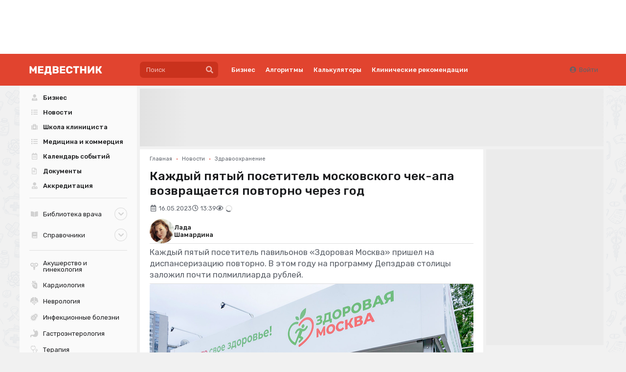

--- FILE ---
content_type: image/svg+xml
request_url: https://medvestnik.ru/apps/mv/assets/specs/svg/surgery.svg
body_size: 394
content:
<svg width="16" height="16" viewBox="0 0 16 16" fill="none" xmlns="http://www.w3.org/2000/svg">
<path d="M12.25 10.0852L15.0625 11.4913V10.6645L12.25 9.25828V10.0852Z" fill="black"/>
<path d="M12.25 16H15.0625V12.5396L12.25 11.1335V16Z" fill="black"/>
<path d="M15.0625 3.79212C15.0625 2.32041 14.2449 0.997469 12.9284 0.339219L12.25 0V8.21L15.0625 9.61625V7.74147L13.767 7.09375L15.0625 6.446V3.79212Z" fill="black"/>
<path d="M8.96875 0C7.67647 0 6.625 1.05147 6.625 2.34375V5.6875H5.6875V2.34375C5.6875 1.05147 4.63603 0 3.34375 0C2.05147 0 1 1.05147 1 2.34375C1 3.63603 2.05147 4.6875 3.34375 4.6875C3.87097 4.6875 4.358 4.51237 4.75 4.21744V10.9806C4.75 12.4244 5.0915 13.87 5.73694 15.1614L6.15625 16L6.57556 15.1614C7.221 13.87 7.5625 12.4244 7.5625 10.9806V4.21744C7.9545 4.51237 8.44153 4.6875 8.96875 4.6875C10.261 4.6875 11.3125 3.63603 11.3125 2.34375C11.3125 1.05147 10.261 0 8.96875 0ZM3.34375 3.75C2.56831 3.75 1.9375 3.11919 1.9375 2.34375C1.9375 1.56831 2.56831 0.9375 3.34375 0.9375C4.11919 0.9375 4.75 1.56831 4.75 2.34375C4.75 3.11919 4.11919 3.75 3.34375 3.75ZM8.96875 3.75C8.19331 3.75 7.5625 3.11919 7.5625 2.34375C7.5625 1.56831 8.19331 0.9375 8.96875 0.9375C9.74419 0.9375 10.375 1.56831 10.375 2.34375C10.375 3.11919 9.74419 3.75 8.96875 3.75Z" fill="black"/>
</svg>


--- FILE ---
content_type: image/svg+xml
request_url: https://medvestnik.ru/apps/mv/assets/specs/svg/cardiogram.svg
body_size: 544
content:
<svg width="16" height="16" viewBox="0 0 16 16" fill="none" xmlns="http://www.w3.org/2000/svg">
<path d="M9.96875 2.875H8.09375C7.32181 2.875 6.6875 2.24706 6.6875 1.46875V0.46875C6.6875 0.21 6.4775 0 6.21875 0H4.34375C4.085 0 3.875 0.21 3.875 0.46875V3.8125H5.28125C6.93156 3.8125 8.30094 5.03687 8.52875 6.625H9.03125C10.3257 6.625 11.375 7.67434 11.375 8.96875V11.7812C11.375 12.0476 11.1525 12.2623 10.8833 12.2494C10.6313 12.2374 10.4375 12.0202 10.4375 11.7679V10.665C9.81203 10.8632 8.95453 11.7375 8.61187 11.0534C8.49625 10.8219 8.59 10.5403 8.82156 10.4244L10.4375 9.61656V8.96875C10.4375 8.19209 9.80791 7.5625 9.03125 7.5625H8.5625V8.03125C8.5625 8.29759 8.33997 8.51231 8.07078 8.49944C7.81875 8.48738 7.625 8.27019 7.625 8.01787V7.09375C7.625 5.79934 6.57566 4.75 5.28125 4.75H2.46875C2.20987 4.75 2 4.95988 2 5.21875C2 5.47762 2.20987 5.6875 2.46875 5.6875H5.28125C6.05791 5.6875 6.6875 6.31709 6.6875 7.09375V8.03125C6.6875 8.29759 6.46497 8.51231 6.19578 8.49944C5.94375 8.48738 5.75 8.27019 5.75 8.01787V7.09375C5.75 6.83488 5.54012 6.625 5.28125 6.625C4.84078 6.625 4.31406 6.625 3.875 6.625V8.02969C3.875 12.4412 7.44675 16 11.8431 16C13.2256 16 14.1875 14.9191 14.1875 13.7097V7.09375C14.1875 4.76956 12.2972 2.875 9.96875 2.875Z" fill="black"/>
<path d="M8.09375 1.9375H9.96875C10.1253 1.9375 10.2825 1.94469 10.4375 1.95875V0.46875C10.4375 0.21 10.2275 0 9.96875 0H8.09375C7.835 0 7.625 0.21 7.625 0.46875V1.46875C7.625 1.73331 7.84263 1.9375 8.09375 1.9375Z" fill="black"/>
</svg>
